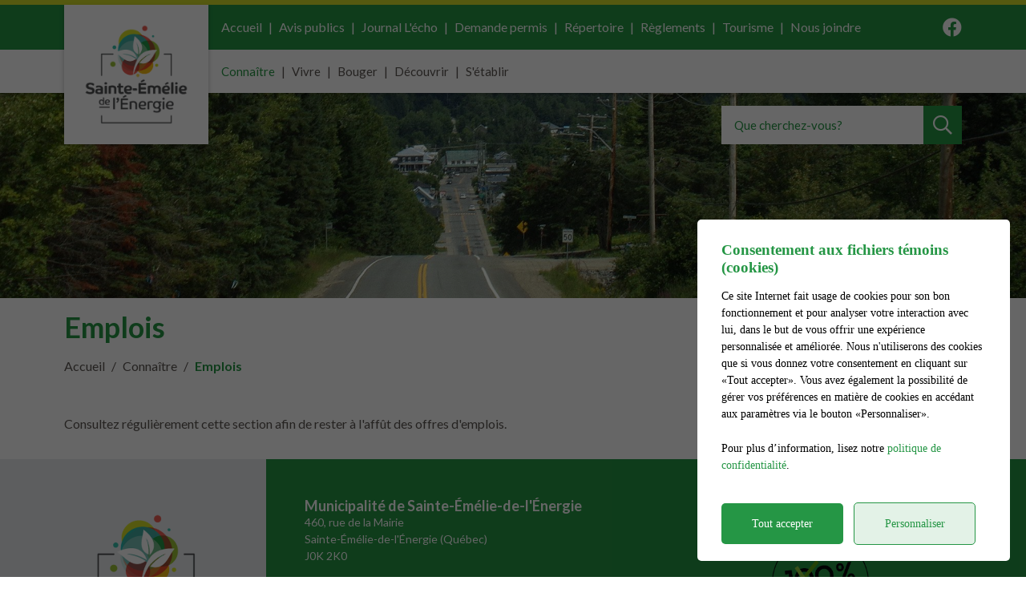

--- FILE ---
content_type: text/html; charset=UTF-8
request_url: https://steemelie.ca/fr/connaitre/emplois
body_size: 61305
content:
<!DOCTYPE html>
<html lang="fr" data-is-indev="false">
	<head>
					<meta charset="utf-8" />
			<meta name="viewport" content="width=device-width, initial-scale=1.0">
			<title>Emplois | Municipalité de Sainte-Émélie-de-l'Énergie</title>
			<meta name="description" content="Municipalité de Sainte-Émélie-de-l'Énergie - Consultez régulièrement cette section afin de rester à l'affût des offres d'emplois." />
			<link id="main-style" rel="stylesheet" type="text/css" href="https://steemelie.ca/assets/css/main.css?v=012122">
							<link rel="stylesheet" type="text/css" href="https://fonts.googleapis.com/css2?family=Lato:wght@400;700;900&family=Roboto+Slab:wght@400;700&display=swap">
				                <meta property="og:locale" content="fr_CA" />
                <meta property="og:title" content="Emploi - Municipalité de Sainte-Émélie-de-l'Énergie" />
                <meta property="og:description" content="Connaître :" />
                <meta property="og:url" content="https://steemelie.ca/fr/connaitre/emplois" />
                <meta property="og:site_name" content="Municipalité de Sainte-Émélie-de-l'Énergie" />
                <meta property="og:type" content="website">
                <meta property="twitter:card" content="summary_large_image" />
			                    <link rel="image_src" href="https://steemelie.ca/upload/"/>
                    <meta property="og:image" content="https://steemelie.ca/upload/" />
                    <meta property="og:image:secure_url" content="https://steemelie.ca/upload/" />
                <link rel="shortcut icon" href="/images/favicons/favicon.ico"><link rel="apple-touch-icon" href="/images/favicons/apple-touch-icon.png" sizes="180x180"><link rel="icon" href="/images/favicons/favicon-32x32.png" type="image/png" sizes="32x32"><link rel="icon" href="/images/favicons/favicon-16x16.png" type="image/png" sizes="16x16"><link rel="manifest" href="/images/favicons/site.webmanifest"><link rel="mask-icon" href="/images/favicons/safari-pinned-tab.svg" color="#5bbad5">                <meta name="msapplication-TileColor" content="">
                <meta name="msapplication-config" content="/images/favicons/browserconfig.xml">
                <meta name="theme-color" content="">
				</head>
	<body id="body" class="page-fr-connaitre-emplois" data-language="fr" data-languageid="1" data-getpage="fr/connaitre/emplois" data-currencycode="fr_CA" data-customerid="12" data-siteurl="">
				<header class="main-header">
			<nav class="main-nav">
				<div class="main-header__left">
					<div class="main-nav__toggle">
						<div class="nav-toggle">
							<div></div>
						</div>
					</div>
					<a name="city-logo" class="main-header__logo" href="https://steemelie.ca" aria-label="Municipalité de Sainte-Émélie-de-l'Énergie">
												<img src="/upload/client/ste-emelie-logov2.png" alt="Municipalité de Sainte-Émélie-de-l'Énergie - logo">
											</a>
                                                    <button type="button" class="main-header__search btn btn--square hidden-md-xl js-search__toggle"><i class="far fa-search"></i></button>
                            				</div>
				<div class="main-header__right">
					<div class="main-header__top js-nav-scroll">
						<ul class="main-nav__top">                            <li class="root">
                                <a href="/fr/accueil"    >
									Accueil                                </a>
                                                            </li>
						                            <li class="root">
                                <a href="/fr/avis-public"    >
									Avis publics                                </a>
                                                            </li>
						                            <li class="root">
                                <a href="/fr/connaitre/journal-l-echo"    >
									Journal L'écho                                </a>
                                                            </li>
						                            <li class="root">
                                <a href="https://steemelie.ca/fr/centre-documentaire/c334/demande-de-permis/page-1"    >
									Demande permis                                </a>
                                                            </li>
						                            <li class="root">
                                <a href="/fr/repertoire"    >
									Répertoire                                </a>
                                                            </li>
						                            <li class="root">
                                <a href="https://steemelie.ca/fr/centre-documentaire/c305/principaux-reglements-municipaux/page-1"    >
									Règlements                                </a>
                                                            </li>
						                            <li class="root">
                                <a href="https://steemelie.ca/fr/tourisme/a-faire-et-a-voir-a-ste-emelie"   title="D�couvrir"  >
									Tourisme                                </a>
                                                            </li>
						                            <li class="root">
                                <a href="/fr/nous-joindre"    >
									Nous joindre                                </a>
                                                            </li>
						</ul>									<ul class="main-header__socials">
																									<li><a name="facebook" aria-label="facebook" rel="noopener" href="https://www.facebook.com/Service-des-loisirs-Sainte-%C3%89m%C3%A9lie-273226396157534/" target="_blank" onclick="return Plateform.Analytics.TrackOutboundLink('Liens externes', 'Medias sociaux', 'Visite page - facebook', 'https://www.facebook.com/Service-des-loisirs-Sainte-%C3%89m%C3%A9lie-273226396157534/', true);"><i class="fab fa-facebook"></i></a></li>
																							</ul>
													</div>
					<div class="main-header__bottom">
						<ul class="main-nav__bottom">                            <li class="root  -has-child">
                                <a href="/fr/connaitre"    >
									Connaître                                </a>
                                <div class="sub-nav nav-dropdown"><ul>                            <li class="">
                                <a href="/fr/connaitre/acces-information-plaintes"    >
									Accès à l'information et plaintes                                </a>
                                                            </li>
						                            <li class="">
                                <a href="/fr/connaitre/budget"    >
									Budget                                </a>
                                                            </li>
						                            <li class="">
                                <a href="/fr/connaitre/conseil-municipal/conseil"    >
									Conseil municipal                                </a>
                                                            </li>
						                            <li class="">
                                <a href="/fr/connaitre/bottin-du-personnel"    >
									Équipe municipale                                </a>
                                                            </li>
						                            <li class="-is-selected">
                                <a href="/fr/connaitre/emplois"  target="_blank"   >
									Emplois                                </a>
                                                            </li>
						                            <li class="">
                                <a href="/fr/election"    >
									Élection                                </a>
                                                            </li>
						                            <li class="">
                                <a href="https://steemelie.ca/fr/centre-documentaire/c321/gestion-contractuelle/page-1"    >
									Gestion contractuelle                                </a>
                                                            </li>
						                            <li class="">
                                <a href="/fr/connaitre/historique"    >
									Historique                                </a>
                                                            </li>
						                            <li class="">
                                <a href="/fr/connaitre/journal-l-echo"    >
									Journal L'écho                                </a>
                                                            </li>
						                            <li class="">
                                <a href="https://steemelie.ca/fr/centre-documentaire/c330/politiques-municipales/page-1"    >
									Politiques municipales                                </a>
                                                            </li>
						                            <li class="">
                                <a href="https://steemelie.ca/fr/centre-documentaire/c305/principaux-reglements-municipaux/page-1"    >
									Règlements municipaux                                </a>
                                                            </li>
						                            <li class="">
                                <a href="/fr/connaitre/sainte-emelie-et-son-territoire"    >
									Sainte-Émélie et son territoire                                </a>
                                                            </li>
						                            <li class="">
                                <a href="/fr/connaitre/conseil-municipal/seances-conseil"    >
									Séances du conseil / procès-verbaux                                </a>
                                                            </li>
						                            <li class="">
                                <a href="/fr/connaitre/taxation-municipale-et-role-d-evaluation"    >
									Taxation municipale et rôle d'évaluation                                </a>
                                                            </li>
						</ul></div>                            </li>
						                            <li class="root  -has-child">
                                <a href="/fr/vivre"    >
									Vivre                                </a>
                                <div class="sub-nav nav-dropdown"><ul>                            <li class="">
                                <a href="/fr/vivre/aide-installation-septique"    >
									Aide financière installation septique                                </a>
                                                            </li>
						                            <li class="">
                                <a href="/fr/vivre/urbanisme-et-permis/role-evaluation-cartographie/bande-riveraine-"    >
									Bande riveraine                                </a>
                                                            </li>
						                            <li class="">
                                <a href="/fr/vivre/environnement/bornes-recharge"    >
									Bornes de recharge                                </a>
                                                            </li>
						                            <li class="">
                                <a href="https://steemelie.ca/fr/centre-documentaire/page-1"    >
									Centre documentaire                                </a>
                                                            </li>
						                            <li class="">
                                <a href="/fr/vivre/environnement/compost"    >
									Compostage domestique                                </a>
                                                            </li>
						                            <li class="">
                                <a href="/fr/vivre/environnement/ecocentre"    >
									Écocentre                                </a>
                                                            </li>
						                            <li class="">
                                <a href="/fr/vivre/environnement/encombrants"    >
									Encombrants                                </a>
                                                            </li>
						                            <li class="">
                                <a href="/fr/vivre/environnement/matieres-residuelles"    >
									Gestion des matières résiduelles                                </a>
                                                            </li>
						                            <li class="">
                                <a href="/fr/vivre/infirmiere"    >
									Infirmière en milieu rural                                </a>
                                                            </li>
						                            <li class="">
                                <a href="/fr/vivre/environnement/programme-couches"    >
									Programme couches lavables                                </a>
                                                            </li>
						                            <li class="">
                                <a href="/fr/vivre/renoregion"    >
									Programme RénoRégion                                </a>
                                                            </li>
						                            <li class="">
                                <a href="/fr/vivre/urbanisme-et-permis/role-evaluation-cartographie"    >
									Rôle d'évaluation et cartographie                                </a>
                                                            </li>
						                            <li class="">
                                <a href="/fr/vivre/incendie"    >
									Sécurité publique et incendie                                </a>
                                                            </li>
						                            <li class="">
                                <a href="/fr/vivre/table-jeunesse"    >
									Table jeunesse                                </a>
                                                            </li>
						                            <li class="">
                                <a href="/fr/vivre/transport-collectif"    >
									Transport collectif                                </a>
                                                            </li>
						                            <li class="">
                                <a href="/fr/vivre/travaux-publics"    >
									Travaux publics                                </a>
                                                            </li>
						                            <li class="">
                                <a href="/fr/vivre/urbanisme-et-permis"    >
									Urbanisme et permis                                </a>
                                                            </li>
						</ul></div>                            </li>
						                            <li class="root  -has-child">
                                <a href="/fr/bouger"    >
									Bouger                                </a>
                                <div class="sub-nav nav-dropdown"><ul>                            <li class="">
                                <a href="/fr/bouger/aines"    >
									Aînés - Municipalité amie des aînés                                </a>
                                                            </li>
						                            <li class="">
                                <a href="/fr/bouger/bibliotheque-municipale"    >
									Bibliothèque municipale                                </a>
                                                            </li>
						                            <li class="">
                                <a href="/fr/bouger/campdejour"    >
									Camp de jour                                </a>
                                                            </li>
						                            <li class="">
                                <a href="/fr/bouger/sports"    >
									Équipements sportifs                                </a>
                                                            </li>
						                            <li class="">
                                <a href="/fr/bouger/tourisme/escalade"    >
									Escalade                                </a>
                                                            </li>
						                            <li class="">
                                <a href="/fr/accrochez-vous"    >
									Festival Accrochez-vous!                                </a>
                                                            </li>
						                            <li class="">
                                <a href="/fr/vivre/jardincommunautaire"    >
									Jardin communautaire                                </a>
                                                            </li>
						                            <li class="">
                                <a href="/fr/bouger/tourisme/circuit-slye"    >
									Les escales temporelles de Foin-Foin                                </a>
                                                            </li>
						                            <li class="">
                                <a href="/fr/bouger/jardin-emelie"    >
									Jardin d'Émélie                                </a>
                                                            </li>
						                            <li class="">
                                <a href="/fr/marche-noel"    >
									Marché de Noël                                </a>
                                                            </li>
						                            <li class="">
                                <a href="/fr/bouger/sports/patinoire"    >
									Patinoire                                </a>
                                                            </li>
						                            <li class="">
                                <a href="/fr/bouger/tourisme/plage-familiale"    >
									Plage familiale                                </a>
                                                            </li>
						                            <li class="">
                                <a href="/fr/bouger/tourisme/sentiers-pedestres"    >
									Sentiers pédestres                                </a>
                                                            </li>
						                            <li class="">
                                <a href="/fr/bouger/sports/tennis"    >
									Tennis                                </a>
                                                            </li>
						                            <li class="">
                                <a href="/fr/bouger/raquette"    >
									Raquette                                </a>
                                                            </li>
						                            <li class="">
                                <a href="/fr/vivre/transport-collectif"    >
									Transport collectif                                </a>
                                                            </li>
						                            <li class="">
                                <a href="/fr/bouger/tourisme/velo"    >
									Vélo                                </a>
                                                            </li>
						</ul></div>                            </li>
						                            <li class="root  -has-child">
                                <a href="/fr/decouvrir"    >
									Découvrir                                </a>
                                <div class="sub-nav nav-dropdown"><ul>                            <li class="">
                                <a href="/fr/bouger/tourisme/circuit"    >
									Circuit patrimonial                                </a>
                                                            </li>
						                            <li class="">
                                <a href="/fr/bouger/tourisme/escalade"    >
									Escalade                                </a>
                                                            </li>
						                            <li class="">
                                <a href="/fr/accrochez-vous"    >
									Festival Accrochez-vous!                                </a>
                                                            </li>
						                            <li class="">
                                <a href="/fr/bouger/tourisme/circuit-slye"    >
									Les escales temporelles de Foin-Foin                                </a>
                                                            </li>
						                            <li class="">
                                <a href="/fr/marche-noel"    >
									Marché de Noël                                </a>
                                                            </li>
						                            <li class="">
                                <a href="/fr/marche-public"    >
									Marché public                                </a>
                                                            </li>
						                            <li class="">
                                <a href="/fr/bouger/tourisme/plage-familiale"    >
									Plage familiale                                </a>
                                                            </li>
						                            <li class="">
                                <a href="/fr/repertoire"    >
									Répertoire                                </a>
                                                            </li>
						                            <li class="">
                                <a href="/fr/bouger/tourisme/sentiers-pedestres"    >
									Sentiers pédestres                                </a>
                                                            </li>
						                            <li class="">
                                <a href="/fr/bouger/tourisme/velo"    >
									Vélo                                </a>
                                                            </li>
						                            <li class="">
                                <a href="/fr/decouvrir/vr"    >
									Village-relais                                </a>
                                                            </li>
						                            <li class="">
                                <a href="/fr/decouvrir/pne"    >
									Parc nature émélinois                                </a>
                                                            </li>
						</ul></div>                            </li>
						                            <li class="root  -has-child">
                                <a href="/fr/s-etablir"    >
									S'établir                                </a>
                                <div class="sub-nav nav-dropdown"><ul>                            <li class="">
                                <a href="/fr/s-etablir/projets-immobiliers"    >
									Projets résidentiels et touristiques                                </a>
                                                            </li>
						                            <li class="-has-child">
                                <a href="/fr/s-etablir/partenaires-economiques"   class="nav-item--title"  >
									Partenaires économiques                                </a>
                                <ul class="nav-dropdown">                            <li class="">
                                <a href="/fr/s-etablir/partenaires-economiques/sadc"    >
									SADC                                </a>
                                                            </li>
						                            <li class="">
                                <a href="/fr/s-etablir/partenaires-economiques/sdlr"    >
									SDLR                                </a>
                                                            </li>
						                            <li class="">
                                <a href="/fr/s-etablir/partenaires-economiques/cdrq"    >
									CDRQ                                </a>
                                                            </li>
						                            <li class="">
                                <a href="/fr/s-etablir/partenaires-economiques/ciel"    >
									CIEL                                </a>
                                                            </li>
						                            <li class="">
                                <a href="/fr/s-etablir/partenaires-economiques/opportunites-d-affaires"    >
									Opportunités d'affaires                                </a>
                                                            </li>
						</ul>                            </li>
						</ul></div>                            </li>
						</ul>									<button name="search-toggle" type="button" class="main-header__search js-search__toggle hidden-xs-sm">
										<span class="main-header__search-label">Que cherchez-vous?</span>
										<span class="main-header__search-btn"><i class="far fa-search"></i></span>
									</button>
													</div>
				</div>
			</nav>
		</header>
		<main class="main-content position-relative z-0">                        <div class="page-header">
                            <div class="page-header__inner js-flexible-content__page-header js-page-header__photos">
                                                <div class="js-page-header__photo" data-bg-position="center" data-default-bg-position="center" data-img="/upload/page/generique.jpg" style="background-image: url(/upload/page/generique.jpg);">
                    <div class="js-page-header-photos__content home-slide__content">
                    </div>
                </div>
                                            </div>
                        </div>
                                            <div>
                            <div class="container">
                                                                        <h1 class="page-title md-1">Emplois</h1>
                                    				<div class="breadcrumb breadcrumb--default">
					<span class="breadcrumb__toggle">Emplois</span>
					<ol class="breadcrumb__list" itemscope="" itemtype=" https://schema.org/BreadcrumbList">
						<li itemprop="itemListElement" itemscope="" itemtype=" https://schema.org/ListItem">
							<a class="active" itemtype="https://schema.org/Thing" itemprop="item" href="/fr/accueil">
								<span itemprop="name">Accueil</span>
							</a>
							<meta itemprop="position" content="1">
						</li>
															<li itemprop="itemListElement" itemscope="" itemtype=" https://schema.org/ListItem">
										<a class="active" itemtype="https://schema.org/Thing" itemprop="item" href="/fr/connaitre">
																						<span itemprop="name">Connaître</span>
										</a>
										<meta itemprop="position" content="2">
									</li>
																		<li itemprop="itemListElement" itemscope="" itemtype=" https://schema.org/ListItem">
										<a class="active" itemtype="https://schema.org/Thing" itemprop="item" href="/fr/connaitre/emplois">
																						<span itemprop="name">Emplois</span>
										</a>
										<meta itemprop="position" content="3">
									</li>
														</ol>
				</div>
				                            </div>
                                                    </div>
                                    <div class="page-content">
            <div class="container">
                                <div class="row">
                    <div class="col-12  main-widgets sticky-col">
                        <div class="js-widgets" data-widget-pageid="5543">
                            						<div class="widget js-widget"
							 data-guid="ac920460-8eef-9fce-ceaf-5a758330e749"
							 data-widget-type="4"
							 data-widget-json=''
							 data-widget-relation=""
							 data-widget-text-delete="Voulez-vous vraiment supprimer cet enregistrement?"
							 data-widget-text-save="La sauvegarde a été effectuée avec succès."
							 data-widget-text-error="Une erreur est survenue, veuillez réessayer à nouveau. Si cela persiste, veuillez contacter un administrateur du site."
							 data-widget-text-button-cancel="Annuler"
							 data-widget-text-button-delete="Supprimer"
							 data-widget-text-button-save="Enregistrer">
														<div class=" widget__content js-widget__contents">
								            <div class="zone-content">
                <div class="zone-editor" data-zone-number="1" data-toolbar="expert" data-pageid="5543" data-isdefaultcontent="1">
                    <div class="number" style="display:none">
                        <a href="#">
                            <span>Zone</span>
                            <span class="value">1</span>
                        </a>
                    </div>
                    <div class="content-editor" >
                        
                    </div>
                </div>
            </div>
            <p>Consultez régulièrement cette section afin de rester à l'affût des offres d'emplois.</p>                <input type="hidden" id="CurrentModuleID" value="4">
                							</div>
													</div>
					                        </div>
                    </div>

                                    </div>
            </div>
        </div>
        				</main>
		<div id="adncomm-core-cookies-box-contain">
	<div id="adncomm-core-cookies-box">
		<div class="adncomm-core-cookies-box-text">
			<h4>Consentement aux fichiers témoins (cookies)</h4>
			<p>Ce site Internet fait usage de cookies pour son bon fonctionnement et pour analyser votre interaction avec lui, dans le but de vous offrir une expérience personnalisée et améliorée. Nous n'utiliserons des cookies que si vous donnez votre consentement en cliquant sur &laquo;Tout accepter&raquo;. Vous avez également la possibilité de gérer vos préférences en matière de cookies en accédant aux paramètres via le bouton &laquo;Personnaliser&raquo;.</p>
			<p>Pour plus d’information, lisez notre <a href="/fr/conditions">politique de confidentialité</a>.</p>
		</div>
		<div class="adncomm-core-cookies-box-button">
			<button id="adncomm-core-cookies-box-button-accept">Tout accepter</button>
			<button id="adncomm-core-cookies-box-button-personnaliser">Personnaliser</button>
		</div>
	</div>

	<div id="adncomm-core-cookies-box-list">
		<div class="adncomm-core-cookies-box-text">
			<h4>Personnalisation des fichiers témoins (cookies)</h4>
		</div>

		<div class="adncomm-core-cookies-box-list-item">
			<h5 data-cookie-value="necessaires"><i class="fas fa-chevron-down"></i> Nécessaires (obligatoire) <input type="checkbox" style="opacity:0.6;cursor: not-allowed;" checked disabled></h5>
			<div class="adncomm-core-cookies-box-list-item-content" style="display: none;">
				<p>Les cookies nécessaires sont cruciaux pour les fonctions de base du site Web et celui-ci ne fonctionnera pas comme prévu sans eux. Ces cookies ne stockent aucune donnée personnellement identifiable.</p>
				<table>
					<tr>
						<td>Nom</td>
						<td>Domaine</td>
						<td>Expiration</td>
						<td>Description</td>
					</tr>
					<tr>
						<td>Cookies</td>
						<td>steemelie.ca</td>
						<td>1 an</td>
						<td>Cookie qui enregistre votre consentement aux cookies.</td>
					</tr>
					<tr>
						<td>Google Maps</td>
						<td>steemelie.ca, *.google.com</td>
						<td>1 mois</td>
						<td>Ce cookie est crucial pour le bon fonctionnement des cartes Google Maps, assurant ainsi une expérience de navigation cartographique fluide et efficace pour les utilisateurs.</td>
					</tr>
										<tr>
						<td>Google Fonts</td>
						<td>fonts.googleapis.com, fonts.gstatic.com</td>
						<td>1 an</td>
						<td>Cookie pour le fonctionnement des polices d'écriture Google Fonts.</td>
					</tr>
					<tr>
						<td>Font Awesome</td>
						<td>*.fontawesome.com</td>
						<td>1 an</td>
						<td>Cookie pour le fonctionnement des icônes Font Awesome.</td>
					</tr>
																			</table>
			</div>
		</div>

		<div class="adncomm-core-cookies-box-list-item">
			<h5 data-cookie-value="analytiques"><i class="fas fa-chevron-down"></i> Analytiques <input type="checkbox" checked></h5>
			<div class="adncomm-core-cookies-box-list-item-content" style="display: none;">
				<p>Les cookies analytiques sont utilisés pour comprendre comment les visiteurs interagissent avec le site Web. Ces cookies aident à fournir des informations sur les métriques telles que le nombre de visiteurs, le taux de rebond, la source de trafic, etc.</p>
								<table>
					<tr>
						<td>Nom</td>
						<td>Domaine</td>
						<td>Expiration</td>
						<td>Description</td>
					</tr>
										<tr>
						<td>Google Analytics</td>
						<td>steemelie.ca, *.google-analytics.com</td>
						<td>2 ans, 24 heures</td>
						<td>Ce cookie est utilisé pour collecter des statistiques sur le site web et suivre les taux de conversion et la navigation des utilisateurs sur le site.</td>
					</tr>
																									
				</table>
							</div>
		</div>

		<div class="adncomm-core-cookies-box-list-item">
			<h5 data-cookie-value="publicitaires"><i class="fas fa-chevron-down"></i> Publicitaires <input type="checkbox" checked></h5>
			<div class="adncomm-core-cookies-box-list-item-content" style="display: none;">
				<p>Les cookies publicitaires sont utilisés pour fournir aux visiteurs des publicités et des campagnes marketing pertinentes. Ces cookies suivent les visiteurs sur les sites Web et collectent des informations pour fournir des publicités personnalisées.</p>
							</div>
		</div>
<!--
		<div class="adncomm-core-cookies-box-list-item">
			<h5 data-cookie-value="autres"><i class="fas fa-chevron-down"></i> Autres <input type="checkbox" checked></h5>
			<div class="adncomm-core-cookies-box-list-item-content" style="display: none;">
			</div>
		</div>
-->
		<div class="adncomm-core-cookies-list-button">
			<button id="adncomm-core-cookies-list-button-accept">Tout accepter</button>
			<button id="adncomm-core-cookies-list-button-reject">Tout rejeter</button>
			<button id="adncomm-core-cookies-list-button-personnaliser">Enregistrer</button>
		</div>

		<div class="adncomm-core-cookies-footer">
			<p>Propulsé par <a href="https://adncomm.com/" target="_blank">
				<img src="/imagesbase/adncomm-logo-large-cookie.png" alt="ADN Communication" style="width: 160px;height: auto;display: inline-block;transform: translateY(-2px);margin-left: 2px;">
			</a></p>
		</div>
	</div>

</div>
<style>
	#adncomm-core-cookies-box-contain {
		position: fixed;
		top: 0;
		left: 0;
		width: 100%;
		height: 100%;
		background-color: rgba(0,0,0,0.6);
		z-index: 99999;
		display: none;
		animation: AdnCookieContain 1.5s;
		transition: opacity 0.5s;
		margin-top: 0;
	}
	@keyframes AdnCookieContain {
		0% {
			opacity: 0;
		}
		50% {
			opacity: 0;
		}
		100% {
			opacity: 1;
		}
	}
	@keyframes AdnCookieContainFast {
		0% {
			opacity: 0;
		}
		100% {
			opacity: 1;
		}
	}
	#adncomm-core-cookies-box {
		position: absolute;
		bottom: 20px;
		right: 20px;
		background-color: #fff;
		padding: 20px 30px;
		border-radius: 5px;
		width: 390px;
		animation: AdnCookieBox 2s;
		transition: opacity 0.5s;
	}
	@media(max-width:742px) {
		#adncomm-core-cookies-box {
			position: absolute;
			bottom: 20px;
			left: 20px;
			width: calc(100% - 40px);
		}
	}
	@keyframes AdnCookieBox {
		0% {
			opacity: 0;
			transform: translateY(100px);
		}
		50% {
			opacity: 0;
			transform: translateY(100px);
		}
		100% {
			opacity: 1;
			transform: translateY(0px);
		}
	}
	#adncomm-core-cookies-box:before {
		content: "";
		background-color: #0000009c;
		top: 0;
		left: 0;
		width: 100%;
		height: 100%;
		z-index: 99999;
		position: absolute;
		border-radius: 5px;
		display: none;
		animation: AdnCookieBoxBefore 0.5s;
	}
	@keyframes AdnCookieBoxBefore {
		0% {
			opacity: 0;
		}
		100% {
			opacity: 1;
		}
	}
	#adncomm-core-cookies-box h4 {
		font-family: "poppins";
		font-size: 1.2em;
		margin-bottom: 0.5em;
		margin-top: 7px;
		color: #259645;
	}
	#adncomm-core-cookies-box p {
		font-family: "poppins";
		font-size: 14px;
		line-height: 1.5;
		margin-bottom: 22px;
		color: black;
	}
	@media(max-width:742px) {
		#adncomm-core-cookies-box p {
			font-size: 12px;
			line-height: 1.4;
		}
	}

	.adncomm-core-cookies-box-button button {
		padding: 15px 0px !important;
		width: calc(50% - 10px - 3px);
	}
	#adncomm-core-cookies-box-button-accept {
		background-color: #259645;
		color: #fff;
		border: none;
		margin-right: 5px;
		border-radius: 5px;
		font-family: "poppins";
		font-size: 14px;
		cursor: pointer;
		transition-duration: 0.3s;
	}
	#adncomm-core-cookies-box-button-accept:hover {
		opacity: 0.9;
	}
	#adncomm-core-cookies-box-button-personnaliser {
		background-color: #25964520;
		color: #259645;
		border: 1px solid #259645;
		margin-left: 5px;
		border-radius: 5px;
		font-family: "poppins";
		font-size: 14px;
		cursor: pointer;
		transition-duration: 0.3s;
	}
	#adncomm-core-cookies-box-button-personnaliser:hover {
		background-color: #25964550;
	}

	#adncomm-core-cookies-box-list {
		position: absolute;
		top: 50%;
		left: 50%;
		transform: translate(-50%, -50%);
		background-color: #fff;
		padding: 25px 38px;
		border-radius: 7px;
		width: 750px;
		display: none;
		position:relative;
		z-index: 99999;
	}
	@media(max-width:742px) {
		#adncomm-core-cookies-box-list {
			width: calc(100% - 40px);
			padding: 18px 24px;
		}
	}
	@keyframes AdnCookieList {
		0% {
			opacity: 0;
			transform: translate(-50%, -30%);
		}
		100% {
			opacity: 1;
			transform: translate(-50%, -50%);
		}
	}
	.adncomm-core-cookies-box-list-item-icon {
		width: 1em;
		position:absolute;
		right: 47px;
		top: 70px;
	}
	#adncomm-core-cookies-box-list h4 {
		font-family: "poppins";
		font-size: 1.2em;
		margin-bottom: 20px;
		color: #259645;
	}
	#adncomm-core-cookies-box-list p {
		font-size: 14px;
		line-height: 1.5;
		margin-bottom: 22px;
	}

	.adncomm-core-cookies-box-list-item {
		padding: 5px 20px;
		background-color: #b7b7b721;
		border: none;
		border-radius: 5px;
		margin-bottom: 10px;
		transition-duration: 0.3s;
	}
	.adncomm-core-cookies-box-list-item:hover {
		background-color: #25964520;
	}
	.adncomm-core-cookies-box-list-item h5 {
		font-family: "poppins";
		font-size: 15px;
		font-weight: 500;
		color: #000;
		cursor: pointer;
		width: 100%;
		padding-top: 10px;
		padding-bottom: 10px;
        line-height: 1;
        margin-bottom: 2px;
        margin-top: 2px;
	}
	.adncomm-core-cookies-box-list-item h5 i {
		margin-right: 10px;
		font-size: 14px;
		pointer-events: none;
	}
	.adncomm-core-cookies-box-list-item h5 input {
		margin-left: 10px;
		margin-right: 0px;
		vertical-align: middle;
		float: right;
	}
	.adncomm-core-cookies-box-list-item h5 input[type="checkbox"] {
		-webkit-appearance: none;
		-moz-appearance: none;
		appearance: none;
		width: 20px;
		height: 20px;
		border: 1px solid #000;
		border-radius: 5px;
		outline: none;
		transition-duration: 0.3s;
		cursor: pointer;
		margin-top: 0;
		padding: 0;
	}
	.adncomm-core-cookies-box-list-item h5 input[type="checkbox"]:checked {
		background-color: #259645;
		border: 1px solid #259645;
	}
	.adncomm-core-cookies-box-list-item h5 input[type="checkbox"]:checked:after {
		content: '\f00c';
		font-family: 'Font Awesome 5 Pro';
		display: block;
		width: 10px;
		height: 10px;
		margin: 3px;
		color: #fff !important;
		text-align: center;
		line-height: 8px;
		font-size: 12px;
		transform: translateY(2px);
	}
	@media(max-width:742px) {
		.adncomm-core-cookies-box-list-item h5 input[type="checkbox"]:checked:after {
			font-size: 10px;
		}
	}

	.adncomm-core-cookies-box-list-item-content {
		display: none;
		clear: both;
		margin-top: 20px;
		max-height: 40vh;
		overflow-y: auto;
	}
	.adncomm-core-cookies-box-list-item-content p {
		font-family: "poppins";
		font-size: 14px;
		line-height: 1.5;
		margin-bottom: 22px;
		color: black;
	}
	.adncomm-core-cookies-box-list-item-content table {
		width: 100%;
		border-collapse: collapse;
	}
	.adncomm-core-cookies-box-list-item-content table tr td {
		border: 1px solid rgba(0, 0, 0, 0.4);
		padding: 7px !important;
	}
	.adncomm-core-cookies-box-list-item-content table tr td:first-child {
		font-weight: bold;
	}
	.adncomm-core-cookies-box-list-item-content table tr td {
		font-family: "poppins";
		font-size: 13px;
		color: black;
	}

	.adncomm-core-cookies-list-button {
		margin-top: 20px;
	}
	.adncomm-core-cookies-list-button button {
		padding: 15px 0px !important;
		width: calc(25% - 15px - 2px);
		margin-bottom: 7px;
	}
	@media(max-width:742px) {
		.adncomm-core-cookies-list-button button {
			width: calc(100% - 0px - 2px);
		}
	}
	#adncomm-core-cookies-list-button-accept {
		background-color: #259645;
		color: #fff;
		border: none;
		margin-right: 5px;
		border-radius: 5px;
		font-family: "poppins";
		font-size: 14px;
		cursor: pointer;
	}
	#adncomm-core-cookies-list-button-accept:hover {
		opacity: 0.9;
	}
	@media(max-width:742px) {
		#adncomm-core-cookies-list-button-accept {
			margin-right: 5px;
			margin-bottom: 10px;
			width: calc(50% - 5px - 3px);
		}
	}
	#adncomm-core-cookies-list-button-reject {
		background-color: #25964520;
		color: #259645;
		border: 1px solid #259645;
		margin-left: 5px;
		margin-right: calc(25% - 5px - 2px);
		border-radius: 5px;
		font-family: "poppins";
		font-size: 14px;
		cursor: pointer;
	}
	#adncomm-core-cookies-list-button-reject:hover {
		background-color: #25964540;
	}
	@media(max-width:742px) {
		#adncomm-core-cookies-list-button-reject {
			margin-left: 5px;
			margin-right: 0px;
			margin-bottom: 10px;
			width: calc(50% - 5px - 3px);
		}
	}
	#adncomm-core-cookies-list-button-personnaliser {
		background-color: #25964520;
		color: #259645;
		border: 1px solid #259645;
		margin-left: 5px;
		border-radius: 5px;
		font-family: "poppins";
		font-size: 14px;
		cursor: pointer;
	}
	#adncomm-core-cookies-list-button-personnaliser:hover {
		background-color: #25964540;
	}
	@media(max-width:742px) {
		#adncomm-core-cookies-list-button-personnaliser {
			margin-left: 0px;
			margin-bottom: 10px;
		}
	}

	.adncomm-core-cookies-footer {
		margin-top: 20px;
		margin-bottom: -26px;
		background-color: #b7b7b721;
		width: calc(100% + 38px + 38px);
		margin-left: -38px;
		padding: 11px;
		border-radius: 0px 0px 7px 7px;
	}
	@media(max-width:742px) {
		.adncomm-core-cookies-footer {
			margin-top: 10px;
			margin-bottom: -18px;
		}
	}
	.adncomm-core-cookies-footer p {
		text-align: center;
		margin: 0 !important;
		color: black;
		font-family: "poppins";
		font-size: 12px !important;
	}
	@media(max-width:742px) {
		.adncomm-core-cookies-footer p {
			font-size: 11px !important;
		}
	}
	.adncomm-core-cookies-footer p a {
		color: #259645;
	}

</style>
<script src='https://kit.fontawesome.com/214fe18db0.js?ver=3.16.2' id='font-awesome-pro-js'></script>
<script>
	function adncomm_getCookie(name) {
		var nameEQ = name + "=";
		var ca = document.cookie.split(';');
		for (var i = 0; i < ca.length; i++) {
			var c = ca[i];
			while (c.charAt(0) === ' ') c = c.substring(1, c.length);
			if (c.indexOf(nameEQ) === 0) return c.substring(nameEQ.length, c.length);
		}
		return null;
	}

	document.addEventListener("DOMContentLoaded", function () {
		if (adncomm_getCookie('adncomm-cookies-analytiques') === 'accept') {
			var analytiquesCheckbox = document.querySelector('.adncomm-core-cookies-box-list-item h5[data-cookie-value="analytiques"] input[type="checkbox"]');
			if (analytiquesCheckbox) {
				analytiquesCheckbox.checked = true;
			}
		} else if (adncomm_getCookie('adncomm-cookies-analytiques') === 'reject') {
			var analytiquesCheckbox = document.querySelector('.adncomm-core-cookies-box-list-item h5[data-cookie-value="analytiques"] input[type="checkbox"]');
			if (analytiquesCheckbox) {
				analytiquesCheckbox.checked = false;
			}
		}
		if (adncomm_getCookie('adncomm-cookies-publicitaires') === 'accept') {
			var publicitairesCheckbox = document.querySelector('.adncomm-core-cookies-box-list-item h5[data-cookie-value="publicitaires"] input[type="checkbox"]');
			if (publicitairesCheckbox) {
				publicitairesCheckbox.checked = true;
			}
		} else if (adncomm_getCookie('adncomm-cookies-publicitaires') === 'reject') {
			var publicitairesCheckbox = document.querySelector('.adncomm-core-cookies-box-list-item h5[data-cookie-value="publicitaires"] input[type="checkbox"]');
			if (publicitairesCheckbox) {
				publicitairesCheckbox.checked = false;
			}
		}
		if (adncomm_getCookie('adncomm-cookies-autres') === 'accept') {
			var autresCheckbox = document.querySelector('.adncomm-core-cookies-box-list-item h5[data-cookie-value="autres"] input[type="checkbox"]');
			if (autresCheckbox) {
				autresCheckbox.checked = true;
			}
		} else if (adncomm_getCookie('adncomm-cookies-autres') === 'reject') {
			var autresCheckbox = document.querySelector('.adncomm-core-cookies-box-list-item h5[data-cookie-value="autres"] input[type="checkbox"]');
			if (autresCheckbox) {
				autresCheckbox.checked = false;
			}
		}

		document.querySelectorAll('.adncomm-core-cookies-box-list-item h5').forEach(item => {
			item.addEventListener('click', event => {
				if (event.target.tagName == 'INPUT') {
					return;
				}
				var parent = item.parentNode;
				var content = parent.querySelector('.adncomm-core-cookies-box-list-item-content');
				var contenticon = event.target.querySelector('i');
				if (content.style.display == 'none') {
					content.style.display = 'block';
					contenticon.style.transform = 'rotate(180deg)translateY(3px)';
				} else {
					content.style.display = 'none';
					contenticon.style.transform = 'rotate(0deg)translateY(0px)';
				}
				document.querySelectorAll('.adncomm-core-cookies-box-list-item-content').forEach(item => {
					if (item != content) {
						item.style.display = 'none';
						var contenticon = item.parentNode.querySelector('i');
						contenticon.style.transform = 'rotate(0deg)';
					}
				})
			})
		})

		document.getElementById('adncomm-core-cookies-box-button-accept').addEventListener('click', function() {
			document.cookie = "adncomm-cookies=accept; expires=Wed, 27 Jan 2027 01:21:22; path=/";

			var checkboxes = document.querySelectorAll('.adncomm-core-cookies-box-list-item h5 input[type="checkbox"]');
			checkboxes.forEach(item => {
				var cookieitemname = item.parentNode.getAttribute('data-cookie-value');
				cookieitemname = cookieitemname.replace(/\s/g, '');

				if (cookieitemname == 'necessaires') {
					return;
				}
				if (document.cookie.indexOf('adncomm-cookies-' + cookieitemname + '=') > -1) {
					document.cookie = "adncomm-cookies-" + cookieitemname + '=; expires=Thu, 01 Jan 1970 00:00:00 UTC; path=/;';
				}
				document.cookie = "adncomm-cookies-" + cookieitemname + '=accept; expires=Wed, 27 Jan 2027 01:21:22; path=/';
			});
			document.getElementById('adncomm-core-cookies-box-contain').style.display = 'none';
		});

		if (document.cookie.indexOf('adncomm-cookies=accept') > -1) {
			document.getElementById('adncomm-core-cookies-box-contain').style.display = 'none';
		} else if (document.cookie.indexOf('adncomm-cookies=reject') > -1) {
			document.getElementById('adncomm-core-cookies-box-contain').style.display = 'none';
		} else {
			document.getElementById('adncomm-core-cookies-box-contain').style.display = 'block';

		}

		document.getElementById('adncomm-core-cookies-box-button-personnaliser').addEventListener('click', function() {
			var style = document.createElement('style');
			style.innerHTML = '#adncomm-core-cookies-box:before { display: block !important; }';
			document.head.appendChild(style);
			document.getElementById('adncomm-core-cookies-box').style.pointerEvents = 'none';
			document.getElementById('adncomm-core-cookies-box-list').style.display = 'block';
			document.getElementById('adncomm-core-cookies-box-list').style.animation = 'AdnCookieList 0.8s';
		});

		document.getElementById('adncomm-core-cookies-list-button-accept').addEventListener('click', function() {
			document.cookie = "adncomm-cookies=accept; expires=Wed, 27 Jan 2027 01:21:22; path=/";

			var checkboxes = document.querySelectorAll('.adncomm-core-cookies-box-list-item h5 input[type="checkbox"]');
			checkboxes.forEach(item => {
				var cookieitemname = item.parentNode.getAttribute('data-cookie-value');
				cookieitemname = cookieitemname.replace(/\s/g, '');

				if (cookieitemname == 'necessaires') {
					return;
				}

				if (document.cookie.indexOf('adncomm-cookies-' + cookieitemname + '=') > -1) {
					document.cookie = "adncomm-cookies-" + cookieitemname + '=; expires=Thu, 01 Jan 1970 00:00:00 UTC; path=/;';
				}

				document.cookie = "adncomm-cookies-" + cookieitemname + '=accept; expires=Wed, 27 Jan 2027 01:21:22; path=/';
			});
			document.getElementById('adncomm-core-cookies-box-contain').style.display = 'none';
				setTimeout(function() {
				if (window.location.hash == '#gerer-mes-temoins-cookies') {
					history.replaceState(null, null, ' ');
				}
			}, 100);
		});

		document.getElementById('adncomm-core-cookies-list-button-reject').addEventListener('click', function() {
			document.cookie = "adncomm-cookies=reject; expires=Wed, 27 Jan 2027 01:21:22; path=/";

			var checkboxes = document.querySelectorAll('.adncomm-core-cookies-box-list-item h5 input[type="checkbox"]');
			checkboxes.forEach(item => {
				var cookieitemname = item.parentNode.getAttribute('data-cookie-value');
				cookieitemname = cookieitemname.replace(/\s/g, '');

				if (cookieitemname == 'necessaires') {
					return;
				}
				if (document.cookie.indexOf('adncomm-cookies-' + cookieitemname + '=') > -1) {
					document.cookie = "adncomm-cookies-" + cookieitemname + '=; expires=Thu, 01 Jan 1970 00:00:00 UTC; path=/;';
				}
				document.cookie = "adncomm-cookies-" + cookieitemname + '=reject; expires=Wed, 27 Jan 2027 01:21:22; path=/';
			});
			document.getElementById('adncomm-core-cookies-box-contain').style.display = 'none';

			setTimeout(function() {
				if (window.location.hash == '#gerer-mes-temoins-cookies') {
					history.replaceState(null, null, ' ');
				}
				location.reload();
			}, 100);
		});

		document.getElementById('adncomm-core-cookies-list-button-personnaliser').addEventListener('click', function() {
			var checkboxes = document.querySelectorAll('.adncomm-core-cookies-box-list-item h5 input[type="checkbox"]');
			checkboxes.forEach(item => {
				var cookieitemname = item.parentNode.getAttribute('data-cookie-value');
				cookieitemname = cookieitemname.replace(/\s/g, '');

				if (cookieitemname == 'necessaires') {
					return;
				}

				if (item.checked) {
					if (document.cookie.indexOf('adncomm-cookies-' + cookieitemname + '=') > -1) {
						document.cookie = "adncomm-cookies-" + cookieitemname + '=; expires=Thu, 01 Jan 1970 00:00:00 UTC; path=/;';
					}
					document.cookie = "adncomm-cookies-" + cookieitemname + '=accept; expires=Wed, 27 Jan 2027 01:21:22; path=/';

				} else {
					if (document.cookie.indexOf('adncomm-cookies-' + cookieitemname + '=') > -1) {
						document.cookie = "adncomm-cookies-" + cookieitemname + '=; expires=Thu, 01 Jan 1970 00:00:00 UTC; path=/;';
					}
					document.cookie = "adncomm-cookies-" + cookieitemname + '=reject; expires=Wed, 27 Jan 2027 01:21:22; path=/';
				}
			});

			document.cookie = "adncomm-cookies=reject; expires=Wed, 27 Jan 2027 01:21:22; path=/";
			document.getElementById('adncomm-core-cookies-box-contain').style.display = 'none';

			setTimeout(function() {
				if (window.location.hash == '#gerer-mes-temoins-cookies') {
					history.replaceState(null, null, ' ');
				}
				location.reload();
			}, 100);
		});

		document.getElementById('adncomm_manage_my_cookies').addEventListener('click', function(event) {
			event.preventDefault();

			document.getElementById('adncomm-core-cookies-box-contain').style.display = 'block';
			document.getElementById('adncomm-core-cookies-box-contain').style.opacity = '1';
			document.getElementById('adncomm-core-cookies-box-list').style.opacity = '1';
			document.getElementById('adncomm-core-cookies-box-contain').style.animation = 'AdnCookieContainFast 0.7s';
			document.getElementById('adncomm-core-cookies-box').style.opacity = '0';
			document.getElementById('adncomm-core-cookies-box').style.animation = 'none';
			document.getElementById('adncomm-core-cookies-box-list').style.display = 'block';
		});

		document.getElementById('adncomm-core-cookies-box-contain').addEventListener('click', function(event) {
			if (event.target.closest('#adncomm-core-cookies-box-list') == null) {

				if (document.getElementById('adncomm-core-cookies-box-list').style.display == 'block') {
					if (document.getElementById('adncomm-core-cookies-box').style.opacity == '0') {
						document.getElementById('adncomm-core-cookies-box-list').style.opacity = '0';
						document.getElementById('adncomm-core-cookies-box-contain').style.opacity = '0';
						setTimeout(function() {
							document.getElementById('adncomm-core-cookies-box-list').style.display = 'none';
							document.getElementById('adncomm-core-cookies-box-contain').style.display = 'none';
						}, 400);
					}
				}
			}
		});
	});


</script>
		<footer class="main-footer">
			<div class="main-footer__top">
				<div class="container">
					<div class="row">
						<div class="main-footer__col main-footer__col--left">
							<a class="main-footer__logo" href="https://steemelie.ca"><img loading="lazy" src="/upload/client/ste-emelie-logov2.png" alt="Municipalité de Sainte-Émélie-de-l'Énergie - logo"></a>
						</div>
						<div class="main-footer__col main-footer__col--text">
							<div class="main-footer__address">
								<h6 class="main-footer__title">Municipalité de Sainte-Émélie-de-l'Énergie</h6>
								<p class="mt-0">460, rue de la Mairie <br>Sainte-Émélie-de-l'Énergie (Québec) <br>J0K 2K0</p>
							</div>
							<div class="main-footer__contact-info">
																		<p class="mt-0"><strong>Téléphone&nbsp;: </strong><a href="tel:4508863823" onclick="return Plateform.Analytics.TrackOutboundLink('Contact', 'Appel telephonique', '450 886-3823 - Bas de page', 'tel:4508863823', false);">450&nbsp;886&#8209;3823</a></p>
																				<p class="mt-0"><strong>Télécopieur&nbsp;: </strong><a href="tel:4508869175">450&nbsp;886&#8209;9175</a></p>
																				<p class="mt-0"><strong>Courriel&nbsp;: </strong><a href="mailto:info@steemelie.ca" onclick="return Plateform.Analytics.TrackOutboundLink('Contact', 'Clic sur courriel', 'info@steemelie.ca', 'mailto:info@steemelie.ca', true);">info@steemelie.ca</a></p>
										
								<div class="main-footer__manage-cookies">
									<p class="mt-0"><strong><a id="adncomm_manage_my_cookies" href="#gerer-mes-temoins-cookies">Gérer mes témoins (cookies)</a></strong></p>
								</div>

							</div>
							
						</div>
														<div class="main-footer__col main-footer__col--right">
																				<div class="main-footer__logos">
																										<div class="p-05 mt-0">
															<a rel="noopener" href="https://cadeau.achatlocalmatawinie.org/" target="_blank">																<img loading="lazy" src="/images/LOGO_MATAWINIE_100_transparent.png" alt="Logo">
															</a>														</div>
																									</div>
																			</div>
													</div>
				</div>
			</div>
			<div class="main-footer__bottom">
						<span class="main-footer__copyright">©2026 <a href="https://steemelie.ca">Municipalité de Sainte-Émélie-de-l'Énergie</a>,<br class="hidden-lg hidden-xl"> Tous droits réservés | <a href="/fr/conditions">Conditions d'utilisation et politique de confidentialité</a></span>
		<div class="mt-sm-0">
						<div id="adn-signature">
				<style>
					@import url('https://fonts.googleapis.com/css?family=Lato&display=swap');

					#adn-signature {
						display: inline-flex;
						align-items: center;
						margin: 0;
					}

					#adn-signature * {
						margin: 0;
					}

					#adn-signature a {
						display: block;
						color: currentColor;						font-weight: inherit;
					}

					#adn-signature .adn-signature__text {
						display: flex;
						padding-right: 0.5em;
						text-transform: uppercase;
						font-family: Lato;
						font-size: 0.625rem;
						letter-spacing: 0.3em;
					}

					#adn-signature .adn-signature__text a {
						text-decoration: none;
					}

					#adn-signature .adn-signature__text span {
						padding: 0 0.25em;
					}

					#adn-signature .adn-signature__logo {
						flex-shrink: 0;
						width: 3.4375rem;
					}

					#adn-signature .adn-signature__logo svg {
						display: block;
						fill: currentColor;
						height: auto;
						width: 100%;
					}
				</style>
				<p class="adn-signature__text">
													<a href="https://www.adncomm.com" target="_blank" onclick="ga('send', 'event', 'Liens externes', 'Clic sur (adncomm.com)', '', {'nonInteraction': 1});">Design</a>
																	<span> + </span>
																	<a href="https://www.adncomm.com" target="_blank" onclick="ga('send', 'event', 'Liens externes', 'Clic sur (adncomm.com)', '', {'nonInteraction': 1});">Web</a>
																	<span> + </span>
																	<a href="https://www.hebergementadn.ca" target="_blank" onclick="ga('send', 'event', 'Liens externes', 'Clic sur (hebergementadn.ca)', '', {'nonInteraction': 1});">Hébergement</a>
												</p>
				<a class="adn-signature__logo" href="https://www.adncomm.com" target="_blank" onclick="ga('send', 'event', 'Liens externes', 'Clic sur (adncomm.com)', '', {'nonInteraction': 1});">
					<svg xmlns="http://www.w3.org/2000/svg" viewBox="0 0 111.8 36.1" height="36">
						<path d="M105.8,0v28.4L81.3,0h-0.9c0,0-4.7-0.1-5.3,4.2v0c-0.5-0.4-1-0.8-1.5-1.1c-2.1-1.3-4.4-2.2-6.8-2.6C64,0.1,61.3-0.1,58.5,0 h-9.9c0,0-5.4-0.2-5.4,5.3v18.1L32.3,2.9c-1.4-2.6-4.7-3.7-7.3-2.2C24,1.2,23.2,2,22.7,3l0,0L12.5,23.5c2.4-1.4,5-2.6,7.7-3.5 l7.1-14.6l7,13.5C12.1,18.6,0,35.9,0,35.9c2.9-2.5,6.1-4.6,9.5-6.3l-3.1,6.5h6.1l4.6-9.7c6.5-2.2,13.5-2.8,20.2-1.6L43.1,36v0.1 h16.1c2.5,0,5-0.2,7.5-0.6c1.9-0.3,3.8-0.9,5.6-1.8c1.6-0.8,3-2,4.2-3.3c1.4-1.5,2.5-3.3,3.2-5.3c0.9-2.3,1.3-4.8,1.2-7.3h0V7.7 l24.4,28.4h0.9c5-0.1,5.4-5,5.4-5V0H105.8z M74,23.8c-0.7,1.8-1.9,3.4-3.4,4.6c-1.3,0.9-2.7,1.5-4.2,1.9c-2.6,0.5-5.2,0.7-7.8,0.7 H49V5.2h9.5C61.3,5.1,64.2,5.4,67,6c2.3,0.7,4.3,2.1,5.8,4.1c1.6,2,2.4,4.3,2.4,8.1C75.3,20.1,74.9,22,74,23.8"/>
					</svg>
				</a>
			</div>
				</div>
					</div>
		</footer>
					<div class="search js-search js-search--ajax js-search-global">
				<div class="search__container container">
					<h2 class="h1 text-center">Recherche</h2>
					<div class="d-flex w-100">
						<div class="form-group flex-grow-1 search__field" data-error="Entrez un mot clé">
							<div class="form-input">
								<input class="search__input form-control js-search__input" type="text" required>
								<button class="form-reset js-search__reset" type="button"></button>
							</div>
						</div>
						<button class="btn btn--bg btn--square btn--form search__btn mt-0 flex-shrink-0 js-search__submit" data-search-url="/fr/recherche"><i class="far fa-search"></i></button>
					</div>
					<ul class="form-results js-search__results"
						data-loading="Recherche en cours..."
						data-empty="Aucun résultat ne correspond à votre recherche."
						data-see-all-result="Voir tous les résultats">
					</ul>
				</div>
			</div>
			<script src="https://steemelie.ca/assets/js/main.js?ver=A20260127012122"></script>
<script async defer src="//maps.googleapis.com/maps/api/js?key=AIzaSyAQMx1OCUAZKo24gEyuMGl8x-mNYxFbcDQ&callback=ADN.UI.Controls.Map.Initialize&language=fr&v=3.53"></script>
		<script type="text/javascript">
            function InitScript() {
				Plateform.Modules.Page.HeaderPhoto.Initialize();
Plateform.Modules.Flexible.Initialize();
$(".lazy-ajax[data-src]").Lazy();
var currentPage = jQuery(".main-nav__top li.-is-selected");
currentPage.closest(".main-nav__top .root").addClass("-is-selected");
var currentPage = jQuery(".main-nav__bottom li.-is-selected");
currentPage.closest(".main-nav__bottom .root").addClass("-is-selected");
            }
		</script>
		<div class="breakpoints-helper"></div>
	</body>
</html>